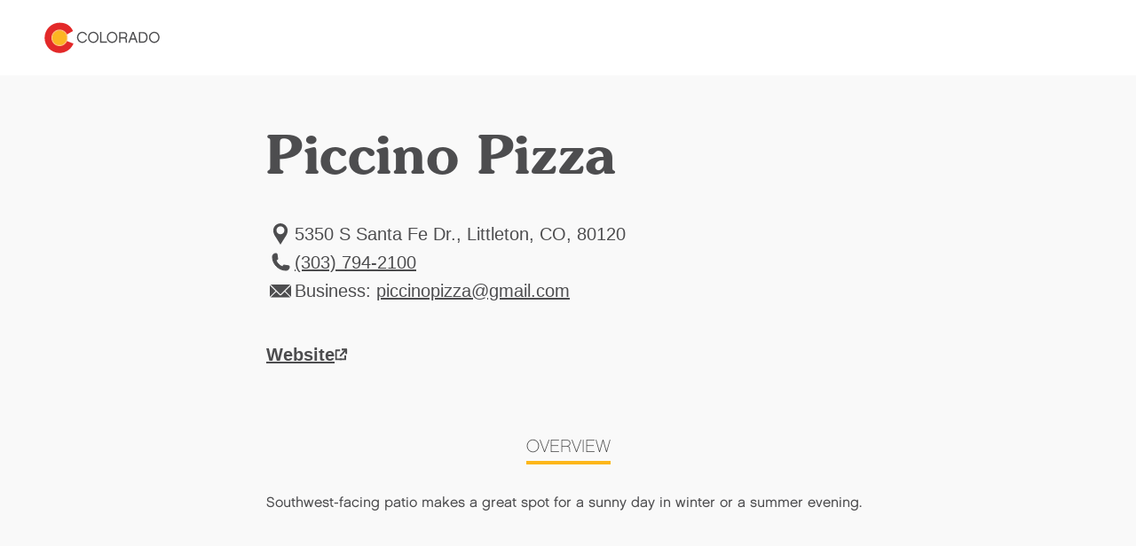

--- FILE ---
content_type: text/css; charset=utf-8
request_url: https://www.colorado.com/_next/static/css/4e18c52e1560a5a7.css
body_size: 3680
content:
.ContentTypes_content-type__yNXO5{padding-top:2.5rem;padding-bottom:2.5rem}@media(min-width:768px){.ContentTypes_content-type__yNXO5{padding-top:3.75rem;padding-bottom:3.75rem}}.ContentTypes_content-type--component--editorial_hero__VIYo9,.ContentTypes_content-type--component--hero__sWFXH,.ContentTypes_content-type--component--pagehero__PDLca{padding-top:0}.ContentTypes_content-type--light-gray-bg__J2Ijt{background-color:#f9f9f9}.ContentTypes_content-type--rel__Xjhd0{padding-bottom:0}@media(min-width:768px){.ContentTypes_content-type--rel__Xjhd0{padding-bottom:0}}.SkipContentLink_skip-content-link__wpaut{position:relative;height:0;transition:height .3s ease-in;overflow:hidden}.SkipContentLink_skip-content-link__anchor__G60al{display:inline-block;padding:0 .25rem;position:absolute;transform:translateY(-200%);transition:transform .3s ease-out;font-family:var(--f-chalet);font-size:1.125rem;font-weight:700;color:#003e57}.SkipContentLink_skip-content-link--visible__fbLXh{height:2rem}.SkipContentLink_skip-content-link--visible__fbLXh .SkipContentLink_skip-content-link__anchor__G60al{top:50%;transform:translateY(-50%)}.MegaBlockFigure_mega-figure__image-wrapper__0JE0S{position:relative;height:11.25rem;display:block;margin-bottom:1rem}.MegaBlockFigure_mega-figure__image__Ybweo{width:100%}.MegaBlockFigure_mega-figure__title-link___kn5F{text-decoration:none}.MegaBlockFigure_mega-figure__title-link___kn5F:hover{text-decoration:underline}.MegaBlockFigure_mega-figure__title___BIui{font-family:var(--f-souvenir);font-size:1.0625rem;font-style:normal;font-weight:600;line-height:1.5rem;margin-bottom:.4375rem}.MegaBlockFigure_mega-figure__description__H_CJG{margin-bottom:.5rem}@media screen and (min-width:360px){.MegaBlockFigure_mega-figure__image-wrapper__0JE0S{height:12.5rem}}@media screen and (min-width:375px){.MegaBlockFigure_mega-figure__image-wrapper__0JE0S{height:13.4375rem}}@media screen and (min-width:414px){.MegaBlockFigure_mega-figure__image-wrapper__0JE0S{height:15.625rem}}@media screen and (min-width:640px){.MegaBlockFigure_mega-figure__image-wrapper__0JE0S{height:21.875rem}}@media screen and (min-width:768px){.MegaBlockFigure_mega-figure__image-wrapper__0JE0S{height:25rem}}@media screen and (min-width:920px){.MegaBlockFigure_mega-figure__image-wrapper__0JE0S{height:12.5rem}}@media screen and (min-width:1280px){.MegaBlockFigure_mega-figure__image-wrapper__0JE0S{height:15.625rem}}.MegaBlockNav_mega-list__4vD7G{list-style:none;padding-left:0;font-family:var(--f-chalet);font-size:1rem;font-style:normal;font-weight:500;line-height:1.5rem;margin-bottom:.5rem}.MegaBlockNav_mega-list__action-btn-wrapper__HKlQ8{padding-top:.5rem;padding-bottom:.5rem}.MegaBlockNav_mega-list__link__76wA0{text-decoration:none;transform:translateX(3px);display:inline-block}.MegaBlockNav_mega-list__link__76wA0:hover{text-decoration:underline;color:#18718c}.MegaBlockNav_mega-list__link__76wA0.MegaBlockNav_underlined__x2KMV{text-decoration:underline}.MegaBlockNav_mega-list__link__76wA0.MegaBlockNav_underlined__x2KMV:hover{text-decoration:none;color:#18718c}.MegaBlock_mega-block__VHB6q{color:#4d4d4f;font-family:var(--f-chalet);font-size:.875rem;font-style:normal;font-weight:500;line-height:1.25rem}.MegaBlock_mega-block__VHB6q a{color:#4d4d4f}.MegaBlock_mega-block__heading__JrTp5{font-family:var(--f-souvenir);font-size:1.25rem;font-style:normal;font-weight:600;line-height:2.5rem;margin-bottom:.4375rem}.MegaBlock_mega-block__content__jA4Lf{margin-bottom:1.25rem}.Searchbox_searchbox__kYpqX{position:relative;display:inline-block;height:3.375rem;width:100%}.Searchbox_searchbox__inner___Bp00{position:absolute;width:1.125rem;transition:width .3s ease-out}.Searchbox_searchbox__input__jVJce{display:none;position:absolute;z-index:2;border-radius:6.25rem;background-color:#fff;border:0 solid #e1e4e9;padding:.875rem 0;width:0;pointer-events:none}.Searchbox_searchbox__input__jVJce::-moz-placeholder{visibility:hidden}.Searchbox_searchbox__input__jVJce::placeholder{visibility:hidden}.Searchbox_searchbox__btn__V6xo_{position:absolute;right:0;top:1.375rem;z-index:3;border:none;padding:0;margin:0;background:transparent;cursor:pointer}.Searchbox_searchbox__kYpqX.Searchbox_expanded__PSAo7 .Searchbox_searchbox__inner___Bp00{width:17.3125rem}.Searchbox_searchbox__kYpqX.Searchbox_expanded__PSAo7 .Searchbox_searchbox__btn__V6xo_{top:1.125rem;right:14px}.Searchbox_searchbox__kYpqX.Searchbox_expanded__PSAo7 .Searchbox_searchbox__input__jVJce{display:block;width:100%;padding-left:1rem;padding-right:1rem;border-width:1px;pointer-events:auto}.Searchbox_searchbox__kYpqX.Searchbox_expanded__PSAo7 .Searchbox_searchbox__input__jVJce::-moz-placeholder{visibility:visible}.Searchbox_searchbox__kYpqX.Searchbox_expanded__PSAo7 .Searchbox_searchbox__input__jVJce::placeholder{visibility:visible}.LanguageSelect_language-select__f9GUZ{font-family:var(--f-chalet);font-size:.75rem;font-style:normal;font-weight:500;line-height:1rem;color:#4d4d4f;border:none;-moz-appearance:none;-webkit-appearance:none;appearance:none;background:transparent url(/_next/static/media/arrow-down.48095fd5.svg) no-repeat;background-position:right .25rem;padding:.25rem 1.625rem .25rem .625rem}.LanguageSelect_language-select__f9GUZ:after{position:absolute;display:inline-block;content:"";height:20px;width:20px}.ContextBar_context-bar__pH9O7{background-color:#fff}.ContextBar_context-bar__inner___Lkox{margin:auto;width:100%;max-width:1374px;padding-left:1rem;padding-right:1rem}@media screen and (min-width:375px){.ContextBar_context-bar__inner___Lkox{padding-left:1.25rem;padding-right:1.25rem}}@media screen and (min-width:768px){.ContextBar_context-bar__inner___Lkox{padding-left:1.25rem;padding-right:1.25rem;padding-left:1.5rem;padding-right:1.5rem}}@media screen and (min-width:920px){.ContextBar_context-bar__inner___Lkox{padding-left:3.125rem;padding-right:3.125rem}}.ContextBar_context-bar__inner___Lkox{max-width:1444px;padding-top:.4375rem;padding-bottom:.4375rem}.TopNav_top-nav__1128d{height:5.3125rem;background-color:#fff;transition:background-color .5s ease-out;position:relative}.TopNav_top-nav__inner__Duqyg{margin:auto;width:100%;max-width:1374px;padding-left:1rem;padding-right:1rem}@media screen and (min-width:375px){.TopNav_top-nav__inner__Duqyg{padding-left:1.25rem;padding-right:1.25rem}}@media screen and (min-width:768px){.TopNav_top-nav__inner__Duqyg{padding-left:1.25rem;padding-right:1.25rem;padding-left:1.5rem;padding-right:1.5rem}}@media screen and (min-width:920px){.TopNav_top-nav__inner__Duqyg{padding-left:3.125rem;padding-right:3.125rem}}.TopNav_top-nav__inner__Duqyg{max-width:1444px;position:relative;height:100%;display:flex;justify-content:space-between;align-items:center;gap:1rem;padding-top:.7rem;padding-bottom:.7rem}.TopNav_top-nav__1128d.TopNav_top-nav--blog__wDuT9 .TopNav_top-nav__inner__Duqyg:after{content:"";flex:1}.TopNav_top-nav__logo-link__DAOHI,.TopNav_top-nav__logo__ng6wR{height:100%}.TopNav_top-nav__logo-img__jbd2e{width:8.125rem;min-width:8.125rem;height:100%}.TopNav_top-nav__1128d.TopNav_top-nav--blog__wDuT9 .TopNav_top-nav__logo__ng6wR{flex:1}.TopNav_top-nav__1128d.TopNav_top-nav--blog__wDuT9 .TopNav_top-nav__logo-link__DAOHI{display:inline-flex;gap:.5rem}.TopNav_top-nav__1128d.TopNav_top-nav--blog__wDuT9 .TopNav_top-nav__logo-img__jbd2e{width:10rem;min-width:10rem}.TopNav_top-nav__1128d.TopNav_top-nav--blog__wDuT9 .TopNav_top-nav__logo-extra-icon__JU54A{display:inline-block;width:41px;height:36px;flex-shrink:0}.TopNav_top-nav__main__wng1l{display:flex;align-items:center;gap:2.125rem}.TopNav_top-nav__link-item__jRACA{height:100%}.TopNav_top-nav__link-list__G66ch{list-style:none;padding-left:0;display:flex;gap:1.5625rem}.TopNav_top-nav__link__tydyA{background-color:transparent;border:0;cursor:pointer;-webkit-appearance:none;-moz-appearance:none;appearance:none;padding-inline:0;font-family:var(--f-chalet);font-size:.6875rem;font-style:normal;font-weight:500;line-height:1.5rem;letter-spacing:.01375rem}@media(min-width:768px){.TopNav_top-nav__link__tydyA{font-size:1rem;font-weight:700;letter-spacing:.02rem}}.TopNav_top-nav__link__tydyA{border-bottom:.25rem solid transparent;transition:border .3s ease-out;padding-bottom:.46875rem}.TopNav_top-nav__link__tydyA.TopNav_active__rtXd7,.TopNav_top-nav__link__tydyA:hover{border-bottom-color:#fdb71a}.TopNav_top-nav__link__tydyA{line-height:1;text-decoration:none;color:#4d4d4f;margin-bottom:-.25rem}.TopNav_top-nav__link__tydyA:focus{outline-color:Highlight;outline-color:-webkit-focus-ring-color;outline-style:auto;outline-width:3px}.TopNav_top-nav__1128d.TopNav_top-nav--blog__wDuT9 .TopNav_top-nav__link-list__G66ch{gap:2.5rem}.TopNav_top-nav__toggle-btn__qEL3Z{position:absolute;top:.875rem;right:.5rem;background:none;border:none;cursor:pointer;padding:1rem}@media(min-width:920px){.TopNav_top-nav__toggle-btn__qEL3Z{display:none}}.TopNav_top-nav__mega__CdF97{position:fixed;height:0;width:100vw;left:0;overflow:auto;transition:height .5s;background:inherit;z-index:3;display:none}.TopNav_top-nav__mega-inner__B_tWe{margin:auto;width:100%;max-width:1374px;padding-left:1rem;padding-right:1rem}@media screen and (min-width:375px){.TopNav_top-nav__mega-inner__B_tWe{padding-left:1.25rem;padding-right:1.25rem}}@media screen and (min-width:768px){.TopNav_top-nav__mega-inner__B_tWe{padding-left:1.25rem;padding-right:1.25rem;padding-left:1.5rem;padding-right:1.5rem}}@media screen and (min-width:920px){.TopNav_top-nav__mega-inner__B_tWe{padding-left:3.125rem;padding-right:3.125rem}}.TopNav_top-nav__mega-inner__B_tWe{padding:2.40625rem 1.5rem;display:none}.TopNav_top-nav__mega__CdF97.TopNav_active__rtXd7 .TopNav_top-nav__mega-inner__B_tWe{display:block}.TopNav_top-nav__mega-search__Qotos{margin-top:1.75rem;margin-bottom:1.75rem;position:relative}@media(min-width:920px){.TopNav_top-nav__mega-inner__B_tWe{grid-template-columns:repeat(3,1fr);-moz-column-gap:5rem;column-gap:5rem}.TopNav_top-nav__mega__CdF97.TopNav_active__rtXd7 .TopNav_top-nav__mega-inner__B_tWe{display:grid}}.TopNav_top-nav__mega--vkeyboard-fix__x0Swi{position:absolute}.TopNav_top-nav__1128d.TopNav_expanded__XiCgI .TopNav_top-nav__language-wrapper__W7bUd{visibility:hidden}.TopNav_top-nav__1128d.TopNav_expanded__XiCgI,.TopNav_top-nav__mega__CdF97.TopNav_active__rtXd7{background-color:#f3f0ea}.TopNav_top-nav__1128d.TopNav_fully-visible__Eqn2L .TopNav_top-nav__mega__CdF97.TopNav_active__rtXd7,.TopNav_top-nav__link-item__jRACA.TopNav_active__rtXd7 .TopNav_top-nav__toggle-btn__qEL3Z{display:block}.TopNav_top-nav__1128d.TopNav_top-nav--white__Uz5Wz{background:#fff}.TopNav_top-nav__1128d.TopNav_top-nav--transparent__QBAS6{background:transparent}.TopNav_top-nav__1128d.TopNav_top-nav--blog__wDuT9{background:#f9f9f9}.TopNav_top-nav__1128d.TopNav_top-nav--blog__wDuT9 .TopNav_top-nav__mega__CdF97{background:linear-gradient(180deg,rgba(0,62,87,.1),hsla(0,0%,98%,.1)),#f9f9f9;overflow-x:hidden}.TopNav_top-nav__1128d.TopNav_top-nav--blog__wDuT9 .TopNav_top-nav__mega-inner__B_tWe{min-height:100%}.TopNav_top-nav__1128d.TopNav_top-nav--blog__wDuT9 .TopNav_top-nav__mega-leisure-link__k7Mb6{margin-top:2rem}.TopNav_top-nav__1128d.TopNav_top-nav--blog__wDuT9 .TopNav_top-nav__mega-bg-icon__eQ5M7{height:142px;width:156px}.TopNav_top-nav__1128d.TopNav_top-nav--blog__wDuT9 .TopNav_top-nav__mega-bg-icon-container__c4_Ah{transition:opacity .5s ease-in;position:absolute;right:.625rem}.SmallCTABlock_small-cta-block__qY0e3{display:inline-flex;flex-direction:column;align-items:center;gap:1rem;position:relative}.SmallCTABlock_small-cta-block__image__XXPuY{height:auto;width:100%;max-width:186px}.SmallCTABlock_small-cta-block__content__lT5Gg{display:flex;flex-direction:column;align-items:center}.SmallCTABlock_small-cta-block__heading__Nmf_O{font-family:var(--f-souvenir);font-size:1rem;font-style:normal;font-weight:600;line-height:1.5rem;color:#4d4d4f;text-align:center;margin-bottom:.25rem;max-width:10rem}.SmallCTABlock_small-cta-block__btn__Rpu4d{padding-top:.25rem!important;padding-bottom:.25rem!important}.SmallCTABlock_small-cta-block__btn__Rpu4d:after{display:block;position:absolute;top:0;left:0;content:"";height:100%;width:100%}@media(min-width:375px){.SmallCTABlock_small-cta-block--spread__JBxhH{flex-direction:row;justify-content:center}}@media(min-width:1024px){.SmallCTABlock_small-cta-block--spread__JBxhH{flex-direction:column}}.Footer_footer__i_wNa{background-color:#f3f0ea}.Footer_footer__ack-inner__3JUcb,.Footer_footer__copyright__aAVqc,.Footer_footer__main__xXyFM{margin:auto;width:100%;max-width:1374px;padding-left:1rem;padding-right:1rem}@media screen and (min-width:375px){.Footer_footer__ack-inner__3JUcb,.Footer_footer__copyright__aAVqc,.Footer_footer__main__xXyFM{padding-left:1.25rem;padding-right:1.25rem}}@media screen and (min-width:768px){.Footer_footer__ack-inner__3JUcb,.Footer_footer__copyright__aAVqc,.Footer_footer__main__xXyFM{padding-left:1.25rem;padding-right:1.25rem;padding-left:1.5rem;padding-right:1.5rem}}@media screen and (min-width:920px){.Footer_footer__ack-inner__3JUcb,.Footer_footer__copyright__aAVqc,.Footer_footer__main__xXyFM{padding-left:3.125rem;padding-right:3.125rem}}.Footer_footer__ack-inner__3JUcb,.Footer_footer__copyright__aAVqc,.Footer_footer__main__xXyFM{max-width:1444px}.Footer_footer__ack__X8H_6{background-color:#f9f9f9}.Footer_footer__ack-inner__3JUcb{padding-top:1.25rem;padding-bottom:1.25rem;color:#4d4d4f;letter-spacing:.02rem}.Footer_footer__main__xXyFM{display:grid;grid-template-areas:"logo" "language" "menu" "newsletter" "visitor-guide" "socials";row-gap:1.75rem;padding-top:2.5rem;padding-bottom:2.5rem}.Footer_footer__logo__JxGi4{grid-area:logo;width:10rem}.Footer_footer__visitor-guide__cryXg{grid-area:visitor-guide}.Footer_footer__lang-select-wrapper__YddgQ{grid-area:language;align-self:center}.Footer_footer__menu__Gxp7S{list-style:none;padding-left:0;grid-area:menu;display:grid;gap:.5625rem 2.375rem}.Footer_footer__menu-link__ZjiAj{font-family:var(--f-chalet);font-size:.6875rem;font-style:normal;font-weight:500;line-height:1.5rem;letter-spacing:.01375rem}@media(min-width:480px){.Footer_footer__menu-link__ZjiAj{font-size:1rem;letter-spacing:.02rem}}.Footer_footer__menu-link__ZjiAj{text-decoration:none;color:#4d4d4f;white-space:nowrap}.Footer_footer__menu-link__ZjiAj[target=_blank]:after{content:"";display:inline-block;margin-left:.3rem;background-image:url(/icons/external-link.svg);background-size:contain;width:.8125rem;height:.8125rem}.Footer_footer__menu-link__ZjiAj:hover{text-decoration:underline;color:#18718c}.Footer_footer__newsletter__j8Fcs{grid-area:newsletter;display:flex;flex-direction:column;align-items:center}.Footer_footer__newsletter-inner__k21OD{max-width:20.4375rem;display:flex;flex-direction:column;align-items:center}.Footer_footer__newsletter-heading__vtSO5{font-family:var(--f-chalet);font-size:1rem;font-weight:700;line-height:150%;margin-bottom:1rem;color:#4d4d4f;text-align:center}.Footer_footer__newsletter-btn__xzBRP{width:100%;max-width:10rem;text-align:center}.Footer_footer__socials__Bb3wg{grid-area:socials;display:flex;flex-wrap:wrap;justify-content:center;gap:.875rem}.Footer_footer__socials-item__H30mB{display:inline-block;height:2.5rem;width:2.5rem;padding:.625rem;background-color:#fdb71a;border-radius:50%}.Footer_footer__socials-item__H30mB svg{fill:#4d4d4f;width:100%;height:100%}.Footer_footer__copyright__aAVqc{display:flex;flex-direction:column;align-items:center;gap:1rem;padding-top:1.25rem;padding-bottom:1.25rem;text-align:center}.Footer_footer__copyright-text__01Hko{font-size:.75rem;color:#4d4d4f}@media screen and (min-width:360px){.Footer_footer__main__xXyFM{grid-template-areas:"logo language" "menu menu" "newsletter newsletter" "visitor-guide visitor-guide" "socials socials";grid-template-columns:160px 1fr}.Footer_footer__lang-select-wrapper__YddgQ{justify-self:end}.Footer_footer__menu__Gxp7S{grid-template-columns:repeat(2,1fr)}}@media screen and (min-width:640px){.Footer_footer__main__xXyFM{grid-template-areas:"logo language" "menu menu" "newsletter visitor-guide" "socials socials";grid-template-columns:1fr 1fr;-moz-column-gap:2.5rem;column-gap:2.5rem}.Footer_footer__menu__Gxp7S{grid-template-columns:repeat(3,1fr)}.Footer_footer__newsletter__j8Fcs{align-self:center}}@media screen and (min-width:1024px){.Footer_footer__main__xXyFM{grid-template-areas:"logo logo logo" "visitor-guide menu newsletter" "visitor-guide menu language" "visitor-guide menu socials";grid-template-columns:160px 1fr auto;grid-template-rows:min-content min-content min-content 1fr;align-items:start;row-gap:0;-moz-column-gap:5.5rem;column-gap:5.5rem}.Footer_footer__logo__JxGi4{width:auto;margin:0 auto 2.5rem}.Footer_footer__menu__Gxp7S{row-gap:1.6875rem;grid-template-columns:repeat(2,1fr)}.Footer_footer__newsletter__j8Fcs{margin-bottom:1.5rem;align-self:auto}.Footer_footer__lang-select-wrapper__YddgQ{align-self:start;justify-self:start;margin-bottom:.75rem}.Footer_footer__socials__Bb3wg{justify-content:flex-start}}@media screen and (min-width:1280px){.Footer_footer__menu__Gxp7S{grid-template-columns:repeat(3,1fr)}}@font-face{font-family:__inter_19f61f;src:url(/_next/static/media/0336a89fb4e7fc1d-s.p.woff2) format("woff2");font-display:swap}@font-face{font-family:__inter_Fallback_19f61f;src:local("Arial");ascent-override:89.79%;descent-override:22.36%;line-gap-override:0.00%;size-adjust:107.89%}.__className_19f61f{font-family:__inter_19f61f,__inter_Fallback_19f61f}.__variable_19f61f{--f-inter:"__inter_19f61f","__inter_Fallback_19f61f"}@font-face{font-family:__Chalet_3979e2;src:url(/_next/static/media/1d39286e95ebdd45-s.p.woff2) format("woff2");font-display:swap;font-weight:500}@font-face{font-family:__Chalet_3979e2;src:url(/_next/static/media/4638ee1737f5ced4-s.p.woff2) format("woff2");font-display:swap;font-weight:700}@font-face{font-family:__Chalet_3979e2;src:url(/_next/static/media/994b442c1e4da766-s.p.woff2) format("woff2");font-display:swap;font-weight:300}@font-face{font-family:__Chalet_Fallback_3979e2;src:local("Arial");ascent-override:74.24%;descent-override:16.83%;line-gap-override:2.97%;size-adjust:101.02%}.__className_3979e2{font-family:__Chalet_3979e2,__Chalet_Fallback_3979e2}.__variable_3979e2{--f-chalet:"__Chalet_3979e2","__Chalet_Fallback_3979e2"}@font-face{font-family:__Souvenir_9aae78;src:url(/_next/static/media/a062d4d8efb8aca0-s.p.woff2) format("woff2");font-display:swap}@font-face{font-family:__Souvenir_Fallback_9aae78;src:local("Arial");ascent-override:67.90%;descent-override:21.21%;line-gap-override:17.82%;size-adjust:112.23%}.__className_9aae78{font-family:__Souvenir_9aae78,__Souvenir_Fallback_9aae78}.__variable_9aae78{--f-souvenir:"__Souvenir_9aae78","__Souvenir_Fallback_9aae78"}

--- FILE ---
content_type: application/javascript; charset=utf-8
request_url: https://www.colorado.com/_next/static/95gasdCpFkw0oLr5biyIK/_buildManifest.js
body_size: 263
content:
self.__BUILD_MANIFEST=function(s,e,t,a,c,n,i,o,r,l){return{__rewrites:{afterFiles:[],beforeFiles:[{has:s,source:"/:nextInternalLocale(en)/sites/default/files/:path*",destination:s},{has:s,source:"/:nextInternalLocale(en)/themes/custom/:path*",destination:s},{has:s,source:"/:nextInternalLocale(en)/livi-api/:path*",destination:s},{has:s,source:o,destination:s},{has:s,source:"/:nextInternalLocale(en)/sitemap.xsl",destination:s},{has:s,source:"/:nextInternalLocale(en)/sitemap_generator/:path*",destination:s},{has:s,source:"/:nextInternalLocale(en)/sitemap.xml",destination:s},{has:s,source:o,destination:s},{has:s,source:"/:nextInternalLocale(en)/modules/contrib/simple_sitemap/xsl/:path*",destination:s}],fallback:[]},"/":[e,t,a,c,n,i,r,"static/chunks/pages/index-ec1ac5db3ca4645f.js"],"/404":[e,t,a,c,n,i,l,"static/chunks/pages/404-3a2fdf6b22d1495e.js"],"/500":[e,t,a,c,n,i,l,"static/chunks/pages/500-76069f7f3de4fabc.js"],"/_error":["static/chunks/pages/_error-ee57da023af66af9.js"],"/style-guide":[e,t,a,c,"static/css/2e2e9ad130f6617f.css","static/chunks/pages/style-guide-b10d57527f2bf397.js"],"/testing":["static/chunks/pages/testing-359dfbb332b2ccd4.js"],"/[...slug]":[e,t,a,c,n,i,r,"static/chunks/pages/[...slug]-567ca766e7a8e45f.js"],sortedPages:["/","/404","/500","/_app","/_error","/style-guide","/testing","/[...slug]"]}}(void 0,"static/chunks/30e1f94b-030e39609c090b7f.js","static/chunks/2783-a3b01235b7e576d6.js","static/css/cc8d0d0d4727a86a.css","static/chunks/3813-29862a7ce6d21309.js","static/chunks/3347-5d8b11d94c81f3cf.js","static/chunks/8167-065aef9094704423.js","/:nextInternalLocale(en)/core/assets/vendor/:path*","static/css/4e18c52e1560a5a7.css","static/css/ccbbcf20201c3a8e.css"),self.__BUILD_MANIFEST_CB&&self.__BUILD_MANIFEST_CB();